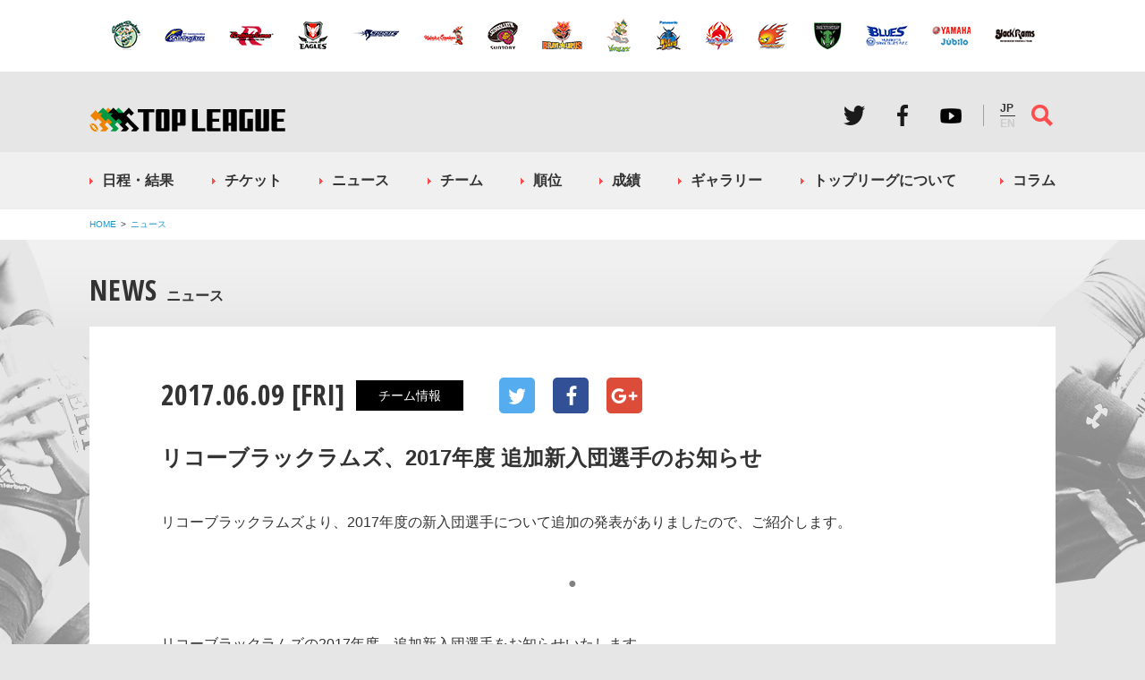

--- FILE ---
content_type: text/html; charset=UTF-8
request_url: https://www.top-league.jp/2017/06/09/ricoh2017-4/
body_size: 5826
content:
<!DOCTYPE html>
<html lang="ja">
<head>
<meta http-equiv="content-type" content="text/html; charset=UTF-8" />
<title>  リコーブラックラムズ、2017年度 追加新入団選手のお知らせ｜ジャパンラグビートップリーグ公式サイト</title>
<script>
if(navigator.userAgent.indexOf('iPad') > 0 || (navigator.userAgent.indexOf('Android') > 0 && navigator.userAgent.indexOf('Mobile') === -1)){
	document.write('<meta id="metaviewport" name="viewport" content="width=1280, user-scalable=no">');
}
else{
	document.write('<meta id="metaviewport" name="viewport" content="width=device-width, minimum-scale=1, maximum-scale=1, initial-scale=1, user-scalable=no">');
}
</script>
<script>
(function(i,s,o,g,r,a,m){i['GoogleAnalyticsObject']=r;i[r]=i[r]||function(){
(i[r].q=i[r].q||[]).push(arguments)},i[r].l=1*new Date();a=s.createElement(o),
m=s.getElementsByTagName(o)[0];a.async=1;a.src=g;m.parentNode.insertBefore(a,m)
})(window,document,'script','https://www.google-analytics.com/analytics.js','ga');
ga('create', 'UA-56215396-3', 'auto');
ga('require', 'displayfeatures');
ga('send', 'pageview');
</script>
<script type="application/ld+json">{"@context":"http:\/\/schema.org","@type":"NewsArticle","url":"https:\/\/www.top-league.jp\/2017\/06\/09\/ricoh2017-4\/","mainEntityOfPage":{"@type":"WebPage","@id":"https:\/\/www.top-league.jp\/2017\/06\/09\/ricoh2017-4\/"},"headline":"\u30ea\u30b3\u30fc\u30d6\u30e9\u30c3\u30af\u30e9\u30e0\u30ba\u30012017\u5e74\u5ea6 \u8ffd\u52a0\u65b0\u5165\u56e3\u9078\u624b\u306e\u304a\u77e5\u3089\u305b","datePublished":"2017-06-09T03:03:06+09:00","dateModified":"2017-06-09T11:54:27+09:00","image":{"@type":"ImageObject","url":"https:\/\/www.top-league.jp\/wp-content\/uploads\/2017\/03\/eye_ricoh.png","width":300,"height":200},"author":{"@type":"Person","name":"JRFU"},"publisher":{"@type":"Organization","name":"\u65e5\u672c\u30e9\u30b0\u30d3\u30fc\u30d5\u30c3\u30c8\u30dc\u30fc\u30eb\u5354\u4f1a","logo":{"@type":"ImageObject","url":"http:\/\/www.top-league.jp\/res\/img\/sns\/ogimg.jpg","width":262,"height":54}}}</script><link rel="canonical" href="https://www.top-league.jp/2017/06/09/ricoh2017-4/"><link rel="amphtml" href="https://www.top-league.jp/2017/06/09/ricoh2017-4/?amp=1"><meta name="description" content="リコーブラックラムズより、2017年度の新入団選手について追加の発表がありましたので、ご紹介します。 ● リコーブラックラムズの2017年度　追加新入団選手をお知らせいたします。 ■2017年度 新入団選手 ロビー・ロビ…"><meta property="og:description" content="リコーブラックラムズより、2017年度の新入団選手について追加の発表がありましたので、ご紹介します。 ● リコーブラックラムズの2017年度　追加新入団選手をお知らせいたします。 ■2017年度 新入団選手 ロビー・ロビ…"><meta name="twitter:description" content="リコーブラックラムズより、2017年度の新入団選手について追加の発表がありましたので、ご紹介します。 ● リコーブラックラムズの2017年度　追加新入団選手をお知らせいたします。 ■2017年度 新入団選手 ロビー・ロビ…"><meta property="og:title" content="リコーブラックラムズ、2017年度 追加新入団選手のお知らせ"><meta property="og:url" content="https://www.top-league.jp/2017/06/09/ricoh2017-4/"><meta property="og:type" content="article"><meta property="og:image" content="https://www.top-league.jp/wp-content/uploads/2017/03/eye_ricoh.png"><meta property="og:site_name" content="ジャパンラグビートップリーグ"><meta name="twitter:site" content="@JRFUMedia"><meta name="twitter:title" content="リコーブラックラムズ、2017年度 追加新入団選手のお知らせ"><meta name="twitter:url" content="https://www.top-league.jp/2017/06/09/ricoh2017-4/"><meta name="twitter:card" content="summary"><meta name="twitter:image" content="https://www.top-league.jp/wp-content/uploads/2017/03/eye_ricoh.png"><link rel='dns-prefetch' href='//ajax.googleapis.com' />
<link rel='dns-prefetch' href='//s.w.org' />
<script type='text/javascript' src='//ajax.googleapis.com/ajax/libs/jquery/1.12.4/jquery.min.js?ver=4.7.2'></script>
<link rel='https://api.w.org/' href='https://www.top-league.jp/wp-json/' />
<link rel="alternate" type="application/json+oembed" href="https://www.top-league.jp/wp-json/oembed/1.0/embed?url=https%3A%2F%2Fwww.top-league.jp%2F2017%2F06%2F09%2Fricoh2017-4%2F" />
<link rel="alternate" type="text/xml+oembed" href="https://www.top-league.jp/wp-json/oembed/1.0/embed?url=https%3A%2F%2Fwww.top-league.jp%2F2017%2F06%2F09%2Fricoh2017-4%2F&#038;format=xml" />
<link rel="icon" href="https://www.top-league.jp/wp-content/uploads/2016/10/cropped-logo-32x32.jpg" sizes="32x32" />
<link rel="icon" href="https://www.top-league.jp/wp-content/uploads/2016/10/cropped-logo-192x192.jpg" sizes="192x192" />
<link rel="apple-touch-icon-precomposed" href="https://www.top-league.jp/wp-content/uploads/2016/10/cropped-logo-180x180.jpg" />
<meta name="msapplication-TileImage" content="https://www.top-league.jp/wp-content/uploads/2016/10/cropped-logo-270x270.jpg" />
<script src="//cdnjs.cloudflare.com/ajax/libs/bxslider/4.2.5/jquery.bxslider.min.js"></script>
<link rel="stylesheet" href="/res/css/layout.min.css?_t=1560998967">
<link rel="stylesheet" href="/res/css/layout.sub.css?_t=1625102326">
<script src="/res/js/common.edit.js?_t=1620615529"></script>
</head>
<body>
<div id="container">
	<header>
		<nav class="teams">
			<ul>
				<li><a href="/team/profile/13151/"><img src="/res/img/team/nec_small.png" alt="NEC"></a></li>
				<li><a href="/team/profile/13152/"><img src="/res/img/team/nttcom_small.png" alt="NTTコム"></a></li>
				<li><a href="/team/profile/13153/"><img src="/res/img/team/nttdocomo_small.png" alt="NTTドコモ"></a></li>
				<li><a href="/team/profile/13154/"><img src="/res/img/team/canon_small.png" alt="キヤノン"></a></li>
				<li><a href="/team/profile/13155/"><img src="/res/img/team/kubota_small.png" alt="クボタ"></a></li>
				<li><a href="/team/profile/13156/"><img src="/res/img/team/kobe_small.png" alt="神戸製鋼"></a></li>
				<li><a href="/team/profile/13157/"><img src="/res/img/team/suntory_small.png" alt="サントリー"></a></li>
				<li><a href="/team/profile/13158/"><img src="/res/img/team/toshiba_small.png" alt="東芝"></a></li>
				<li><a href="/team/profile/13159/"><img src="/res/img/team/toyota_small.png" alt="トヨタ自動車"></a></li>
				<li><a href="/team/profile/13160/"><img src="/res/img/team/panasonic_small.png" alt="パナソニック"></a></li>
				<li><a href="/team/profile/13161/"><img src="/res/img/team/hino_small.png" alt="日野自動車"></a></li>
				<li><a href="/team/profile/13162/"><img src="/res/img/team/honda_small.png" alt="Honda"></a></li>
				<li><a href="/team/profile/13163/"><img src="/res/img/team/mhi_small.png" alt="三菱重工"></a></li>
				<li><a href="/team/profile/13164/"><img src="/res/img/team/sanix_small.png" alt="宗像サニックス"></a></li>
				<li><a href="/team/profile/13165/"><img src="/res/img/team/yamaha_small.png" alt="ヤマハ発動機"></a></li>
				<li><a href="/team/profile/13166/"><img src="/res/img/team/ricoh_small.png" alt="リコー"></a></li>
			</ul>
		</nav>
		<div class="inner v2">
			<a class="logo" href="/">ジャパンラグビートップリーグ公式サイト</a>

			<ul class="sns">
				<li><a class="twitter" href="https://twitter.com/JRTopLeague" target="_blank">Twitter</a></li>
				<li><a class="facebook" href="https://www.facebook.com/Rugby.TopLeague/" target="_blank">Facebook</a></li>
				<li><a class="youtube" style="background-image: url(/res/img/common/pc/hdr_youtube.png)" href="https://www.youtube.com/channel/UCuIZRMChWOb0JZu7VvhlMWg" target="_blank">Youtube</a></li>
			</ul>
      <ul class="lang">
        <li><span>JP</span></li>
        <li><a href="http://en.rugby-japan.jp/topleague/">EN</a></li>
      </ul>
			<a class="menu" href="#global"><div class="b1"></div><div class="b2"></div><div class="b3"></div></a>
			<a class="search" href="#">サイト内検索</a>
			<form id="cse-search-box" class="search" action="/search/">
				<input type="text" name="q" value="" placeholder="検索キーワードを入力してください">
				<div class="go"></div>
			</form>
		</div>
	</header>
<nav id="global">
	<ul class="globalmenu">
		<li><a class="schedule" href="/schedule/">日程・結果</a></li>
		<!-- <li><a class="schedule" href="/schedule/2019/#convention-5961">日程・結果</a></li> -->
		<li><a class="ticket" href="/ticket/">チケット</a></li>
		<li><a class="news" href="/news/">ニュース</a></li>
		<li><a class="team" href="/team/">チーム</a></li>
		<li><a class="standings" href="/standings/">順位</a></li>
		<li><a class="ranking" href="/ranking/">成績</a></li>
		<li><a class="gallery" href="/gallery/">ギャラリー</a></li>
		<li><a class="about" href="/about/">トップリーグについて</a></li>
		<li><a class="column" href="/column/">コラム</a></li>
	</ul>
</nav>
<nav id="vertical"><div class="inner"><ul><li><a href="/">HOME</a></li><li><a href="/news/">ニュース</a></li></ul></div></nav><main id="post-detail" class="article" data-category="news">
	<div class="inner">
		<section id="primary">
			<nav id="title"><h2 class="headline"><span class="title">News</span><span class="subtitle">ニュース</span></h2></nav>			<article>
				<div class="info">
	<span itemprop="datePublished" class="date">2017.06.09 [FRI]</span>
			<ul itemprop="keywords" class="tags">
			<li><a href="/tag/team" data-tag-slug="team">チーム情報</a></li>		</ul>
	</div>
<ul class="sns">
	<li><a class="twitter" href="https://twitter.com/share?url=https://www.top-league.jp/2017/06/09/ricoh2017-4/&text=リコーブラックラムズ、2017年度 追加新入団選手のお知らせ" target="_blank">Twitter</a></li>
	<li><a class="facebook" href="https://www.facebook.com/share.php?u=https://www.top-league.jp/2017/06/09/ricoh2017-4/" onclick="window.open(this.href, 'FBwindow', 'width=650, height=450, menubar=no, toolbar=no, scrollbars=yes'); return false;">Facebook</a></li>
	<li><a class="googleplus" href="https://plus.google.com/share?url=https://www.top-league.jp/2017/06/09/ricoh2017-4/" onclick="window.open(this.href, 'Gwindow', 'width=650, height=450, menubar=no, toolbar=no, scrollbars=yes'); return false;">Google+</a></li>
	<li><a class="line" href="http://line.me/R/msg/text/?https://www.top-league.jp/2017/06/09/ricoh2017-4/" target="_blank">LINE</a></li>
</ul>
				<h1>リコーブラックラムズ、2017年度 追加新入団選手のお知らせ</h1>
				<div class="article_body"><div class="content"><p>リコーブラックラムズより、2017年度の新入団選手について追加の発表がありましたので、ご紹介します。</p>
<p style="text-align: center;"><span style="color: #808080;">●</span></p>
<p>リコーブラックラムズの2017年度　追加新入団選手をお知らせいたします。</p>
<div class="table_wrap">
<table style="height: 86px;" width="750">
<tbody>
<tr>
<td style="border-style: none;" colspan="3" valign="top"><strong>■2017年度 新入団選手</strong></td>
</tr>
<tr>
<td style="border-style: none;" colspan="3"><strong>ロビー・ロビンソン（Robbie Robinson）　</strong></td>
</tr>
<tr>
<td style="border-style: none;" valign="top" nowrap>生年月日</td>
<td style="border-style: none;" colspan="2">1989年8月22日（27歳）</td>
</tr>
<tr>
<td style="border-style: none;" valign="top" nowrap>ポジション</td>
<td style="border-style: none;" colspan="2">FB、SO</td>
</tr>
<tr>
<td style="border-style: none;" valign="top" nowrap>身長／体重</td>
<td style="border-style: none;" colspan="2">181cm／89kg</td>
</tr>
<tr>
<td style="border-style: none;" valign="top" nowrap>主な経歴</td>
<td style="border-style: none;" colspan="2">2015-2016　トヨタ自動車ヴェルブリッツ<br />
					2012-2014　チーフス（Super Rugby）<br />
					2010-2011　ハイランダーズ（Super Rugby）</td>
</tr>
</tbody>
</table>
</div>
<div style="height:1em;"></div>
<p>コメント<br />
	「今シーズン、リコーブラックラムズに加入する機会をいただけたことをとても嬉しく思っています。<br />
	ブラックラムズのプレースタイルは私に合っていると思うので、ブラックラムズのジャージを着て、<br />
	ベストパフォーマンスをお見せですることを楽しみにしています。」</p>
</div></div>			</article>
		</section>
				<section id="relatednews" data-feed-url="/?category_name=news&amp;tag=team&amp;feed=json" data-feed-count="3">
			<h2 class="hl1">RELATED NEWS</h2>
			<ul class="article_list">
				<li class="feed-template">
					<article>
						<figure>
							<a class="feed-link feed-thumbnail-bg"></a>
						</figure>
						<div class="article_body">
							<div class="info"><span class="date feed-date"></span></div>
							<h4><a class="feed-title feed-link"></a></h4>
						</div>
					</article>
				</li>
			</ul>
		</section>
	</div>
</main>
<div class="load-content" rel="/res/inc/sponsors.html"></div>
		<nav class="teams">
			<ul>
				<li><a href="/team/profile/13151/"><img src="/res/img/team/nec_small.png" alt="NEC"></a></li>
				<li><a href="/team/profile/13152/"><img src="/res/img/team/nttcom_small.png" alt="NTTコム"></a></li>
				<li><a href="/team/profile/13153/"><img src="/res/img/team/nttdocomo_small.png" alt="NTTドコモ"></a></li>
				<li><a href="/team/profile/13154/"><img src="/res/img/team/canon_small.png" alt="キヤノン"></a></li>
				<li><a href="/team/profile/13155/"><img src="/res/img/team/kubota_small.png" alt="クボタ"></a></li>
				<li><a href="/team/profile/13156/"><img src="/res/img/team/kobe_small.png" alt="神戸製鋼"></a></li>
				<li><a href="/team/profile/13157/"><img src="/res/img/team/suntory_small.png" alt="サントリー"></a></li>
				<li><a href="/team/profile/13158/"><img src="/res/img/team/toshiba_small.png" alt="東芝"></a></li>
				<li><a href="/team/profile/13159/"><img src="/res/img/team/toyota_small.png" alt="トヨタ自動車"></a></li>
				<li><a href="/team/profile/13160/"><img src="/res/img/team/panasonic_small.png" alt="パナソニック"></a></li>
				<li><a href="/team/profile/13161/"><img src="/res/img/team/hino_small.png" alt="日野自動車"></a></li>
				<li><a href="/team/profile/13162/"><img src="/res/img/team/honda_small.png" alt="Honda"></a></li>
				<li><a href="/team/profile/13163/"><img src="/res/img/team/mhi_small.png" alt="三菱重工"></a></li>
				<li><a href="/team/profile/13164/"><img src="/res/img/team/sanix_small.png" alt="宗像サニックス"></a></li>
				<li><a href="/team/profile/13165/"><img src="/res/img/team/yamaha_small.png" alt="ヤマハ発動機"></a></li>
				<li><a href="/team/profile/13166/"><img src="/res/img/team/ricoh_small.png" alt="リコー"></a></li>
			</ul>
		</nav>
<nav id="ftr_schedule">
	<a href="/schedule/">日程・チケットの購入はこちら</a>
</nav>
<footer>
	<div class="inner">
		<ul class="footermenu">
			<li><a class="schedule" href="/schedule/">日程・結果</a></li>
			<li><a class="ticket" href="/ticket/">チケット</a></li>
			<li><a class="news" href="/news/">ニュース</a></li>
			<li><a class="team" href="/team/">チーム</a></li>
			<li><a class="standings" href="/standings/">順位</a></li>
			<li><a class="ranking" href="/ranking/">成績</a></li>
			<li><a class="gallery" href="/gallery/">ギャラリー</a></li>
			<li><a class="about" href="/about/">トップリーグについて</a></li>
			<li><a class="column" href="/column/">コラム</a></li>
		</ul>
		<ul class="sns">
			<li><a class="twitter" href="https://twitter.com/JRTopLeague" target="_blank">Twitter</a></li>
			<li><a class="facebook" href="https://www.facebook.com/Rugby.TopLeague/" target="_blank">Facebook</a></li>
			<li><a class="youtube" href="https://www.youtube.com/channel/UCuIZRMChWOb0JZu7VvhlMWg" target="_blank">Youtube</a></li>
		</ul>
		<ul class="widgets">
			<li class="facebook">
				<!-- Facebook [start] -->
				<div class="fb-page" data-href="https://www.facebook.com/Rugby.TopLeague" data-width="380" data-height="370" data-small-header="true" data-adapt-container-width="true" data-hide-cover="false" data-show-facepile="true" data-show-posts="true"><div class="fb-xfbml-parse-ignore"><blockquote cite="https://www.facebook.com/Rugby.TopLeague"><a href="https://www.facebook.com/Rugby.TopLeague">トップリーグ</a></blockquote></div></div>
				<!-- Facebook [end] -->
			</li>
			<li class="twittwe">
				<!-- Twitter [start] -->
				<a class="twitter-timeline" data-width="272" data-height="370" href="https://twitter.com/JRTopLeague">Tweets by JRTopLeague</a>
				<!-- Twitter [end] -->
			</li>
		</ul>
		<style>
      @media (min-width: 800px) {
        footer .inner ul.unions li {
          margin-top: 20px;
        }
      }
    </style>
		<ul class="unions">
			<li><a class="jrfu" href="https://www.rugby-japan.jp/" target="_blank"></a></li>
			<li><a class="jerfu" href="http://www.rugby.or.jp/" target="_blank">関東ラグビーフットボール協会</a></li>
			<li><a class="jwrfu" href="http://rugby-kansai.or.jp/" target="_blank">関西ラグビーフットボール協会</a></li>
			<li><a class="jkrfu" href="http://www.rugby-kyushu.jp/" target="_blank">九州ラグビーフットボール協会</a></li>
			<li><a href="https://www.jrfu-members.com" style="background-image: url(/res/img/banner/members.png)" target="_blank"></a></li>
			<li><a href="https://id.rugby-japan.jp/jrfu/user/rfid.html" style="background-image: url(/res/img/banner/rugby-fan-id.jpg)" target="_blank"></a></li>
	  	<li><a href="http://www.toto-dream.com/" target="_blank" style="background-image: url(/res/img/banner/toto.gif)">toto公式サイト-ネットでも買える高額当せんくじBIG</a></li>
			<li><a href="https://www.jpnsport.go.jp/sinko/josei/tabid/75/Default.aspx" target="_blank" style="background-image: url(/res/img/banner/jsc.gif)">競技強化支援助成事業 独立行政法人日本スポーツ振興センター</a></li>
			<li><a style="background-image: url(/res/img/banner/jsa.png)">令和２年スポーツ庁補助事業</a></li>
		</ul>
		<div class="sep"></div>
		<ul class="links">
			<li><a href="/guideline/">利用規約</a></li>
			<li><a href="/privacy/">プライバシーポリシー</a></li>
			<li><a href="https://www.rugby-japan.jp/contact/" target="_blank">お問い合わせ</a></li>
		</ul>
		<div class="guideline"><span>本サービスの全てのページは、著作権により保護されています。</span><span>本サービスに含まれている全ての著作物を、著作権者の事前の許可無しに複製、変更することは禁じられております。</span></div>
		<div class="copyright">Copyright &copy;（公財）日本ラグビーフットボール協会 All rights reserved.</div>
	</div>
</footer>

</div><!-- /#container -->
<div style="position:absolute;bottom:0;">
<script type="text/javascript" language="javascript"> /* <![CDATA[ */ var yahoo_retargeting_id = 'W1EGE63FSE'; var yahoo_retargeting_label = ''; /* ]]> */ </script><script type="text/javascript" language="javascript" src="//b92.yahoo.co.jp/js/s_retargeting.js"></script>
<script type="text/javascript"> /* <![CDATA[ */ var google_conversion_id = 996528558; var google_custom_params = window.google_tag_params; var google_remarketing_only = true; /* ]]> */ </script><script type="text/javascript" src="//www.googleadservices.com/pagead/conversion.js"></script><noscript><div style="display:inline;"><img height="1" width="1" style="border-style:none;" alt="" src="//googleads.g.doubleclick.net/pagead/viewthroughconversion/996528558/?value=0&amp;guid=ON&amp;script=0"/></div></noscript>
</div>
<script type='text/javascript' src='https://www.top-league.jp/wp-includes/js/wp-embed.min.js?ver=4.7.2'></script>
</body>
</html>
